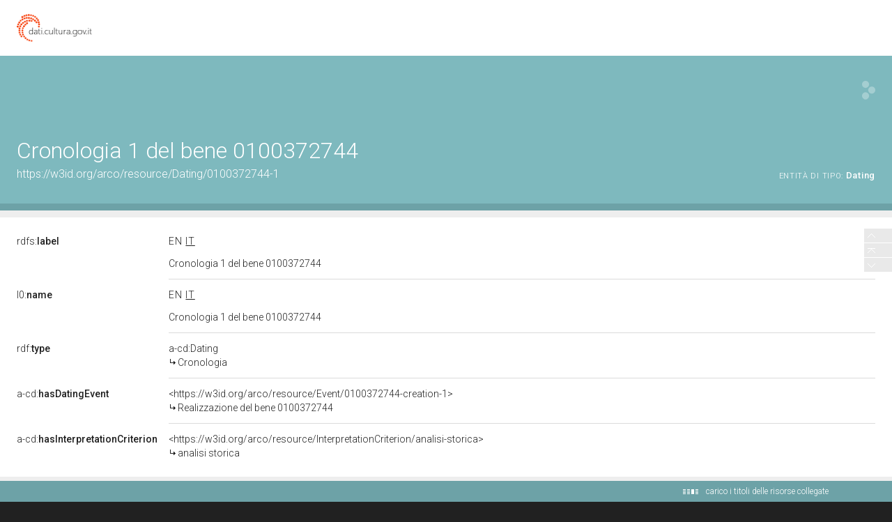

--- FILE ---
content_type: text/html;charset=UTF-8
request_url: https://dati.beniculturali.it/lodview-arco/resource/Dating/0100372744-1.html
body_size: 42282
content:
<html version="XHTML+RDFa 1.1" xmlns:xsi="http://www.w3.org/2001/XMLSchema-instance" xsi:schemaLocation="http://www.w3.org/1999/xhtml http://www.w3.org/MarkUp/SCHEMA/xhtml-rdfa-2.xsd" xmlns:rdf="http://www.w3.org/1999/02/22-rdf-syntax-ns#" xmlns:rdfs="http://www.w3.org/2000/01/rdf-schema#" xmlns:xsd="http://www.w3.org/2001/XMLSchema#" xmlns:cc="http://creativecommons.org/ns#" xmlns:dc="http://purl.org/dc/elements/1.1/" xmlns:foaf="http://xmlns.com/foaf/0.1/">
<head data-color="#7eb9be-#6da2a7" profile="http://www.w3.org/1999/xhtml/vocab">
<title>Cronologia 1 del bene 0100372744 &mdash; LodView</title>
				
<link href="/lodview-arco/staticResources/style.css" rel="stylesheet" type="text/css" />
<script>
	document.write('<style type="text/css">');
	document.write('.c2{visibility:hidden}');
	document.write('</style>');
</script>
<meta http-equiv="x-ua-compatible" content="IE=Edge"/>
<script src="/lodview-arco/staticResources/vendor/jquery.min.js"></script>
<meta property="og:title" content="Cronologia 1 del bene 0100372744 &mdash; LodView, giving data a new shape">
<meta property="og:image" content="/lodview-arco/staticResources/img/lodview_sharer.png">
<link rel="image_src" href="/lodview-arco/staticResources/img/lodview_sharer.png">
<meta name="twitter:title" content="Cronologia 1 del bene 0100372744 &mdash; LodView, giving data a new shape">
<meta name="twitter:description" content="LodView is a powerful RDF viewer, IRI dereferencer and opensource SPARQL navigator">
<link rel="icon" type="image/png" href="/lodview-arco/staticResources/img/favicon.png">
<link href='//fonts.googleapis.com/css?family=Roboto:100,300,500&subset=latin-ext,latin,greek-ext,greek,cyrillic-ext,vietnamese,cyrillic' rel='stylesheet' type='text/css'>
<!-- managing maps  -->
<link rel="stylesheet" href="/lodview-arco/staticResources/vendor/leaflet/leaflet.css" />
<script src="/lodview-arco/staticResources/vendor/leaflet/leaflet.js"></script>
<link rel="canonical" href="https://w3id.org/arco/resource/Dating/0100372744-1" >
<script src="/lodview-arco/staticResources/vendor/masonry.pkgd.min.js"></script>
<script src="/lodview-arco/staticResources/vendor/modernizr-custom.min.js"></script>


<style type="text/css">
hgroup, #linking a span,#audio .audio{
	background-color: #7eb9be

}
header div#abstract, #loadPanel, div#lodCloud .connected div#counterBlock.content
	{
	background-color: #6da2a7

}
#errorPage div#bnodes {
	color: #6da2a7

}
div#loadPanel span.ok img {
	background-color: #7eb9be
}
</style>
<script>
	var isRetina = window.devicePixelRatio > 1;
	var isChrome = /chrom(e|ium)/.test(navigator.userAgent.toLowerCase())
</script>






<script src="/lodview-arco/staticResources/script.js"></script>

</head><body id="top">
	<article>
		<div id="logoBanner">
			<div id="logo">
				<!-- placeholder for logo -->
			</div>
		</div>
		<header>
			<hgroup>
				<h1><span>Cronologia 1 del bene 0100372744</span></h1>
				<h2>
					<a class="iri" href="https://w3id.org/arco/resource/Dating/0100372744-1">https://w3id.org/arco/resource/Dating/0100372744-1</a> <span class="istance"> 
							<a title="&lt;https://w3id.org/arco/ontology/context-description/Dating&gt;" href="/lodview-arco/ontology/context-description/Dating" > 
									
					<span class="istanceOf">entità di tipo:</span> <span>Dating</span>
					
					
					</a>
					
				  </span>
					<div id="seeOnLodlive" class="sp">
						<a title="view resource on lodlive" target="_blank" href="https://dati.cultura.gov.it/lodlive?https://w3id.org/arco/resource/Dating/0100372744-1"></a>
					</div>
				</h2>
			</hgroup>
			
				
				
					<div id="abstract" class="empty"></div>
				
			
		</header>

		
			
			
				<aside class="empty"></aside>
			
		
		
		<div id="directs">
			
			
			
			
			

			
			
	
		<label class="c1"><a data-label="label" data-comment="A human-readable name for the subject." href="http://www.w3.org/2000/01/rdf-schema#label">
					
					rdfs:<span>label</span>
					
				</a></label>
		
		
		
			
				
					
					
				
			
		
			
		
		<div class="c2 value ">
			
			
				
					
					
						<div class="toMultiLine  lang it" data-lang="it">
							<div class="fixed">
								
								Cronologia 1 del bene 0100372744&#160;
							</div>
						</div>
					
				

			
				
					
					
						<div class="toMultiLine  lang en" data-lang="en">
							<div class="fixed">
								
								Dating 1 of cultural property 0100372744&#160;
							</div>
						</div>
					
				

			
		</div>
	

	
		<label class="c1"><a data-label="" data-comment="" href="https://w3id.org/italia/onto/l0/name">
					
					l0:<span>name</span>
					
				</a></label>
		
		
		
			
				
					
					
				
			
		
			
		
		<div class="c2 value ">
			
			
				
					
					
						<div class="toMultiLine  lang it" data-lang="it">
							<div class="fixed">
								
								Cronologia 1 del bene 0100372744&#160;
							</div>
						</div>
					
				

			
				
					
					
						<div class="toMultiLine  lang en" data-lang="en">
							<div class="fixed">
								
								Dating 1 of cultural property 0100372744&#160;
							</div>
						</div>
					
				

			
		</div>
	

			
			
			
	<label class="c1"><a data-label="type"  data-comment="The subject is an instance of a class." href="http://www.w3.org/1999/02/22-rdf-syntax-ns#type">
				
				rdf:<span>type</span>
				
			</a></label>
	<div class="c2 value">
		
			<div class="toOneLine">
				<a title="&lt;https://w3id.org/arco/ontology/context-description/Dating&gt;" class=" isLocal" href="/lodview-arco/ontology/context-description/Dating" > 
						
						a-cd:Dating
					
				</a>
			</div>
		
	</div>

	<label class="c1"><a data-label=""  data-comment="" href="/lodview-arco/ontology/context-description/hasDatingEvent">
				
				a-cd:<span>hasDatingEvent</span>
				
			</a></label>
	<div class="c2 value">
		
			<div class="toOneLine">
				<a title="&lt;https://w3id.org/arco/resource/Event/0100372744-creation-1&gt;" class=" isLocal" href="/lodview-arco/resource/Event/0100372744-creation-1" > 
						&lt;https://w3id.org/arco/resource/Event/0100372744-creation-1&gt;
						
					
				</a>
			</div>
		
	</div>

	<label class="c1"><a data-label=""  data-comment="" href="/lodview-arco/ontology/context-description/hasInterpretationCriterion">
				
				a-cd:<span>hasInterpretationCriterion</span>
				
			</a></label>
	<div class="c2 value">
		
			<div class="toOneLine">
				<a title="&lt;https://w3id.org/arco/resource/InterpretationCriterion/analisi-storica&gt;" class=" isLocal" href="/lodview-arco/resource/InterpretationCriterion/analisi-storica" > 
						&lt;https://w3id.org/arco/resource/InterpretationCriterion/analisi-storica&gt;
						
					
				</a>
			</div>
		
	</div>

			
			
			

		</div>
		
			
			
				<div id="bnodes" class="empty"></div>
			
		
		
		
		<div id="inverses" class="empty"></div>
		<div id="lodCloud">
			<h3>
				risorse dalla linked data cloud
			</h3>
			<div class="masonry"></div>
		</div>
	<!-- a custom space located before the footer -->
<div id="customFooter">
	<div id="credits">
		<div></div>
	</div>
	<menu>
	</menu>
</div>
	</article>
	<footer>
	<div id="download">
		<a href="http://lodview.it" id="linkBack"></a>
		<a href="https://github.com/dvcama/LodView" id="linkGit" target="_blank" title="based on LodView v1.2.1-SNAPSHOT">scarica lodview per pubblicare i tuoi dati</a>
	</div>
	<div id="endpoint">
		<ul>
			
				
				
					<li>dati da: <a href="https://dati.cultura.gov.it/sparql">https://dati.cultura.gov.it/sparql</a></li>
				
			
			<li><a target="_blank" href="https://dati.cultura.gov.it/lodlive?https://w3id.org/arco/resource/Dating/0100372744-1">visualizza su LodLive</a></li>
			
				<li class="viewas"><span>visualizza come: </span>
					
					
      <span class="aviewas" data-target="?output=application%2Frdf%2Bxml">xml</span>, 
					
      <span class="aviewas" data-target="?output=text%2Fplain">ntriples</span>, 
					
      <span class="aviewas" data-target="?output=text%2Fturtle">turtle</span>, 
					
      <span class="aviewas" data-target="?output=application%2Fld%2Bjson">ld+json</span>
					
				</li>
			
				<li class="viewas"><span>odata:</span>
					
					
      <span class="aviewas" data-target="https://dati.cultura.gov.it/sparql?output=application%2Fatom%2Bxml&amp;query=DESCRIBE+%3Chttps://w3id.org/arco/resource/Dating/0100372744-1%3E">atom</span>, 
					
      <span class="aviewas" data-target="https://dati.cultura.gov.it/sparql?output=application%2Fodata%2Bjson&amp;query=DESCRIBE+%3Chttps://w3id.org/arco/resource/Dating/0100372744-1%3E">json</span>
					
				</li>
			
				<li class="viewas"><span>microdata:</span>
					
					
      <span class="aviewas" data-target="https://dati.cultura.gov.it/sparql?output=text%2Fhtml&amp;query=DESCRIBE+%3Chttps://w3id.org/arco/resource/Dating/0100372744-1%3E">html</span>, 
					
      <span class="aviewas" data-target="https://dati.cultura.gov.it/sparql?output=application%2Fmicrodata%2Bjson&amp;query=DESCRIBE+%3Chttps://w3id.org/arco/resource/Dating/0100372744-1%3E">json</span>
					
				</li>
			
				<li class="viewas"><span>rawdata:</span>
					
					
      <span class="aviewas" data-target="https://dati.cultura.gov.it/sparql?output=text%2Fcsv&amp;query=DESCRIBE+%3Chttps://w3id.org/arco/resource/Dating/0100372744-1%3E">csv</span>, 
					
      <span class="aviewas" data-target="https://dati.cultura.gov.it/sparql?output=format=text%2Fcxml&amp;query=DESCRIBE+%3Chttps://w3id.org/arco/resource/Dating/0100372744-1%3E">cxml</span>
					
				</li>
			
		</ul>
	</div>
 <script>$('.aviewas').click(function(){window.location.href=$(this).attr('data-target')});</script>
 <style>.aviewas:hover{cursor:pointer; text-decoration:underline;}</style>
</footer>

	<div id="license">
		<div>Licensed under <a href='https://creativecommons.org/licenses/by-sa/4.0/'>Creative Commons Attribution-ShareAlike 4.0 International</a> (CC BY-SA 4.0). For exceptions see <a href='https://dati.cultura.gov.it/licenze-e-condizioni-duso/'>here</a></div>
	</div>


	
<script>
	var col1 = 0;
	var col3 = 0;
	var paginator = {
		"inizio pagina" : $('body'),
		"relazioni dirette" : null,
		"blank nodes" : null,
		"relazioni inverse" : null,
		"risorse dalla linked data cloud" : null
	};

	$('#logo').click(function() {
		document.location = 'http://dati.cultura.gov.it';
	});

	var callingPage = null;
	var callingPageTitles = null;
	$(function() {

		/* error images */
		lodview.setErrorImage($('#widgets').find('img'));

		/* improving interface */
		lodview.setColumnsSize();
		lodview.betterHeader();
		$(window).on('resize', function() {
			lodview.betterHeader();
			var img = $('body').find('img.hover');
			if (img.length > 0)
				lodview.zoomHelper(img);
			var map = $('body').find('#maphover');
			if (map.length > 0)
				lodview.zoomHelper($('body').find('.maphover'), map, true);
		});
		lodview.betterTypes();
		
		
		lodview.imagesInWidget();
		lodview.mapInWidget();
		$(document).keyup(function(e) {
			if (e.keyCode === 27) {
				//close fullscreen images and maps
				lodview.closeFull();
			}
		});
		/* adding info tooltips */
		lodview.infoTooltip('init');

		/* footer functions */
		lodview.footer();

		/* managing languages */
		lodview.multiLabels();

		/* recovering connected titles from relations */
		lodview.connectedResourceTitles();

		/* navigation tool */
		lodview.rNavigator();

		/* grabbing informations from the LOD cloud */
		lodview.grabData();

		$(window).on('load', function() {
			/* removing lodCloud block if empty */
			if ($('.linkingElement').length > 0) {
				paginator["risorse dalla linked data cloud"] = $('#lodCloud');
			}
			if ($('#directs').children(":first").length == 0) {
				$('#directs').addClass("empty");
			} else {
				paginator["relazioni dirette"] = $('#directs');
			}
			if ($('#bnodes').not('.empty').length > 0) {
				paginator["blank nodes"] = $('#bnodes');
			}
			lodview.imagesInWidget(true);
		});
	});

	var lodview = {
		zoomHelper : function(img, obj, alignLeft,ow,oh) {
			var l = this;
			if (alignLeft) {
				var ww = window.innerWidth;
				var wh = window.innerHeight;
				if (obj) {
					obj.css({
						width : ww - 70,
						height : wh
					});
				}
				img.css({
					width : ww - 70,
					height : wh,
					opacity : 0,
					left : 0,
					top : 0
				});
			} else {
				var ww = window.innerWidth - 100;
				var wh = window.innerHeight - 100;

				var w = ww;
				var h = wh;

				try { 
					w = ow?ow:img.naturalWidth();
					h = oh?oh:img.naturalHeight();
				} catch (e) {
				}
				if (!w) {
					w = ww;
				}
				if (!h) {
					h = wh;
				}
				// image bigger than the window
				if (w > ww) {
					h = ww * h / w;
					w = ww;
				}
				if (h > wh) {
					w = wh * w / h;
					h = wh;
				}
				if (obj) {
					obj.css({
						width : w,
						height : h
					});
				}
				img.css({
					width : w,
					height : h,
					opacity : 0,
					left : '50%',
					top : '50%',
					marginLeft : -(w / 2),
					marginTop : -(h / 2)
				});
			}
			img.fadeTo(300, 1);
		},
		betterTypes:function(){
			$('.dType').each(function() {
				var w = $(this).width();
				$(this).closest('div.c2').css({
					paddingRight : w + 7
				})
			});
		},
		drawMap : function drawMap(id, lat, lon, testoPopup, fullVersion) {
			var map = null;
			if (fullVersion) {
				var map = L.map(id).setView([ lat, lon ], 8);
				L.marker([ lat, lon ]).addTo(map).bindPopup(testoPopup).openPopup();
			} else {
				map = L.map(id, {
					scrollWheelZoom : false,
					zoomControl : false
				}).setView([ lat, lon ], 3);
				L.marker([ lat, lon ]).addTo(map);
			}
			var osmurl = 'http://{s}.tile.osm.org/{z}/{x}/{y}.png';
			if(document.location.href.indexOf('https://') == 0){
				osmurl = 'https://{s}.tile.openstreetmap.org/{z}/{x}/{y}.png';
			}
			L.tileLayer(osmurl, {
				attribution : '&copy; <a href="http://osm.org/copyright">OpenStreetMap</a> contributors'
			}).addTo(map);
			
		},
		mapInWidget : function(forceLoad) {
			if ($('map').length > 0) {
				var l = this;
				l.drawMap("resourceMap", '', '');
				var a = $('#resourceMap');
				var w = a.width();
				var h = a.height();
				var tools = $('<div class="imgTools" style="width:' + w + 'px;height:' + h + 'px;"></div>')
				var zoom = $('<span class="zoom sp" style="margin-top:' + (h / 2 - 15) + 'px;margin-left:' + (w / 2 - 15) + 'px;"></span>');
				tools.append(zoom);
				zoom.click(function() {
					l.fullMap('', '', 'Cronologia 1 del bene 0100372744');
				});
				a.prepend(tools);
				a.hover(function() {
					$(this).find('.imgTools').stop().fadeIn('fast');
				}, function() {
					$(this).find('.imgTools').stop().fadeOut('fast');
				});
			}
		},
		imagesInWidget : function(forceLoad) {
			var l = this;
			if (forceLoad) {
				$('#widgets>div#images>a>img').load();
			} else {
				$('#widgets>div#images>a>img').load(function() {
					var w = $(this).width();
					var h = $(this).height();
					$(this).parent().animate({
						minWidth : w
					}, 'slow', 'swing');
					var a = $(this).parent();
					var anchor = a.attr("href");
					if (anchor) {
						var tools = $('<div class="imgTools" style="width:' + w + 'px;height:' + h + 'px;"></div>')
						var zoom = $('<span class="zoom sp" style="margin-left:' + (w / 2 - 15) + 'px;"></span>');
						var open = $('<span class="open sp" style="margin-top:' + (h / 2 - 15 - 19) + 'px;margin-left:' + (w / 2 - 7) + 'px;"></span>');
						tools.append(open);
						tools.append(zoom);
						open.click(function() {
							window.open($(this).parent().attr("data-href"));
						});
						zoom.click(function() {
						var aImg = $(this).parent().parent().find('img');
						l.fullImg(aImg.clone(true),aImg.naturalWidth(),aImg.naturalHeight());
						});
						tools.attr("data-href", anchor);
						a.removeAttr("href");
						a.css({
							'cursor' : 'default'
						});
						a.prepend(tools);
						a.hover(function() {
							$(this).find('.imgTools').stop().fadeIn('fast');
						}, function() {
							$(this).find('.imgTools').stop().fadeOut('fast');
						});
					}
				});
			}
		},
		closeFull : function() {
			$('body').find('div.hover').fadeOut(350, function() {
				$(this).remove()
			});
			$('body').find('#maphover').fadeOut(200, function() {
				$(this).remove()
			});
			$('body').find('img.hover').fadeOut(200, function() {
				$(this).remove()
			})
		},
		fullMap : function(lat, lon, testoPopup) {
			var l = this;
			$('body').find('.hover').remove();
			var layer = $('<div id="hover" class="hover"></div>');
			var map = $('<div class="hover maphover"><div  id="maphover"></div><div class="closemapzoom sp"></div></div>');
			layer.click(function() {
				l.closeFull();
			});
			map.find('.closemapzoom').click(function() {
				l.closeFull();
			});
			$('body').append(layer);
			$('body').append(map);
			l.zoomHelper(map, $('#maphover'), true);
			layer.fadeIn(300, function() {
				l.drawMap("maphover", lat, lon, testoPopup, true);
			});
		},
		fullImg : function(img,w,h) {
			var l = this;
			img.addClass('hover');
			$('body').find('.hover').remove();
			var layer = $('<div id="hover" class="hover"></div>');
			layer.click(function() {
				l.closeFull();
			});
			img.click(function() {
				l.closeFull();
			});
			$('body').append(layer);
			layer.fadeIn(300, function() {
				$('body').append(img);
				img.show();
				img.fadeTo(0, 0);
				l.zoomHelper(img,null,null,w,h);
			});
		},
		betterHeader : function() {
			var IRI = $('h2>.iri');
			var istance = $('h2>.istance');
			var istsize = 0;
			istance.find('a').each(function() {
				istsize += $(this).width();
			});
			if (window.innerWidth - IRI.width() - istsize < 250) {
				istance.css({
					"float" : "none",
					"text-align" : "left",
					"display" : "block"
				});
			} else {
				istance.css({
					"float" : "right",
					"text-align" : "right",
					"display" : "inline-block"
				});
			}
		},
		connectedResourceTitles : function() {
			var l = this;
			l.lMessage("seguo le relazioni inverse", 'open');
			var abouts = [];
			$('a.isLocal').each(function() {
				var a = $(this).attr('title').replace(/[><]/g, '');
				if ($.inArray(a, abouts) == -1) {
					abouts.push(a);
				}
			});
			if (abouts.length > 0) {
				$('#lconnected').fadeIn('fast');
				l.doConnectedResourceTitles(abouts, function() {
					l.getInverses()
				});
			} else {
				l.getInverses();
			}
		},
		doConnectedResourceTitles : function(abouts, onComplete) {
			return $.ajax({
				url : "/lodview-arco/linkedResourceTitles",
				data : {
					"abouts" : abouts,
					"IRI" : "https://w3id.org/arco/resource/Dating/0100372744-1",
					"sparql" : "https://dati.cultura.gov.it/sparql",
					"prefix" : "https://w3id.org/arco/"
				},
				method : 'POST',
				beforeSend : function() {

				},
				success : function(data) {
					data = $(data);
					data.find('resource').each(function() {
						var IRI = $(this).attr("about");
						var title = $(this).find("title").text();
						$('a.isLocal[title="<' + IRI + '>"]').each(function() {
							if ($(this).find('tt').length == 0) {
								$(this).append("<br><span class='derivedTitle'><tt class=\"sp\"></tt>" + title + "</span>");
							}
						})
					});
				},
				error : function(e) {
					/* TODO: manage errors */
				},
				complete : function() {
					/* inverse relations */
					if (onComplete) {
						onComplete();
					}
				}
			});
		},
		multiLabels : function() {
			var l = this;
			var cLocale = 'it';
			$('.value').each(function() {
				var cnt = $(this);
				var multipleLang = false;
				var plang = "";
				$('.lang', cnt).each(function() {
					var lang = $(this).attr("data-lang");
					if (lang != plang && plang != '') {
						multipleLang = true;
					}
					plang = lang;
				});
				if (multipleLang) {
					$('.lang', cnt).each(function() {
						var lang = $(this).attr("data-lang");
						if ($.trim(lang) && cnt.find("span.clang." + lang).length == 0) {
							var clang = $("<span class=\"clang " + lang + "\">" + lang + "</span>");
							clang.click(function() {
								var lang = $(this).text();
								$(this).parent().children('div').hide();
								$(this).parent().children('div.lang.' + lang).show();
								$(this).parent().children('span.clang').removeClass('sel');
								$(this).addClass('sel');
							});
							cnt.find("div:first").before(clang);
						}
					});
					cnt.find('.clang').sort(function(a, b) {
						var contentA = $(a).text();
						var contentB = $(b).text();
						return (contentA < contentB) ? -1 : (contentA > contentB) ? 1 : 0;
					}).prependTo(cnt);

					var btt = cnt.children('span.clang.' + cLocale);
					if (btt.length == 0) {
						btt = cnt.children('span.clang.en'); // fallback to
						// english
					}
					if (btt.length == 0) {
						btt = cnt.children('span.clang:first');
					}
					btt.click();
				} else {
					$('.lang', cnt).each(function() {
						var lang = $(this).attr("data-lang");
						if ($.trim(lang)) {
							var a = $(this);
							if (a.find("div.fixed").length > 0) {
								a = a.find(".fixed");
							}
							a.append("<span class=\"elang\">@" + lang + "</span>");
						}
						$(this).removeClass('lang');
					});
				}
			});
		},
		infoTooltip : function(act, obj) {
			var l = this;
			if (act === 'init') {
				$('[data-label]').each(function() {
					if ($(this).attr('data-label')) {
						var iph = $('<span class="iph"></span>');
						$(this).before(iph);
						$(this).parent().hover(function() {
							l.infoTooltip('showInfoPoint', $(this));
						}, function() {
							l.infoTooltip('remove', $(this));
						});
						/*
						 * $(this).parent().on('mousemove', function() {
						 * l.infoTooltip('checkInfoPoint', $(this)); });
						 */
					}
				});
			} else if (act === 'checkInfoPoint') {
				if (obj.find('i').length == 0) {
					var i = $('<span class="i"><span class="sp"></span></span>');
					obj.prepend(i);
					i.hover(function() {
						l.infoTooltip('show', obj);
					}, function() {
						l.infoTooltip('remove', obj);
					});
				}
			} else if (act === 'showInfoPoint') {
				var i = $('<span class="i"><span class="sp"></span></span>');
				obj.prepend(i);
				i.show();
				i.hover(function() {
					l.infoTooltip('show', obj);
				}, function() {
					l.infoTooltip('remove', obj);
				});
			} else if (act === 'show') {
				var data = obj.children('[data-label]');
				var t = $('<div class="tooltip" style="display:block;visibility:hidden"><strong>' + data.attr("data-label") + '</strong>' + (data.attr("data-comment") ? '<br />' + data.attr("data-comment") : '') + '</div>');
				obj.prepend(t);
				var th = obj.position().top - $(window).scrollTop() + t.height();
				var wh = window.innerHeight - 50;
				if (th > wh) {
					t.css({
						marginTop : '-' + (t.height() + 23) + 'px'
					});
				}
				t.css({
					display : 'none',
					visibility : 'visible'
				});

				t.show();
			} else if (act === 'remove') {
				var p = obj.parent();
				p.find('.tooltip').fadeOut('fast', function() {
					$(this).remove();
				});
				p.find('.i').fadeOut('fast', function() {
					$(this).remove();
				});
			}
		},
		getInverses : function() {
			var l = this;
			l.lMessage("carico i titoli delle risorse collegate");
			var invCont = $('#inverses');
			var iri = "https://w3id.org/arco/resource/Dating/0100372744-1";
			if (iri) {
				$('#linverse').delay(100).fadeIn('fast');
				$.ajax({
					url : "/lodview-arco/linkedResourceInverses",
					method : 'POST',
					data : {
						"IRI" : iri,
						"sparql" : "https://dati.cultura.gov.it/sparql",
						"prefix" : "https://w3id.org/arco/"
					},
					beforeSend : function() {

					},
					success : function(data) {
						data = $(data);

						if (data.find('resource').length > 0) {
							invCont.removeClass("empty");
							invCont.append($("<h3>relazioni inverse</h3>"));
							paginator["relazioni inverse"] = invCont;
						}
						data.find('resource').each(function() {

							var IRI = $(this).attr("nsabout");
							if (IRI.indexOf("null:") == 0) {
								IRI = '&lt;' + $(this).attr("about").replace(/(http:\/\/.+[/#])([^/#]+)$/, '$1<span>$2') + "</span>&gt;";
							} else {
								IRI = IRI.replace(/:/, ':<span>') + '</span>';
							}
							var count = $(this).find("count").text();
							var msg = "è {0} di";
							// TODO: add link!
							msg = msg.replace(/\{0\}/, "<a data-comment=\"" + $(this).attr("propertycomment") + "\"  data-label=\"" + $(this).attr("propertylabel") + "\" title=\"&lt;" + $(this).attr("about") + "&gt;\">" + IRI);

							var el = $("<label class=\"c1\" title=\"" + $(this).attr("about") + "\">" + msg + "</label>");
							var anchor = $("<a href=\"#openIt\" data-property=\"" + $(this).attr("about") + "\">" + count + " " + (count == 1 ? "risorsa" : "risorse") + "</a>");
							anchor.click(function() {
								if (anchor.parent().hasClass('isOpened')) {
									anchor.parent().find('.toOneLine,.prevArrow,.nextArrow,.lloadingb').remove();
									anchor.parent().removeClass('isOpened');
									anchor.parent().removeClass('opened');
								} else {
									var property = $(this).attr('data-property');
									var contInverse = $(this).parent();
									anchor.parent().addClass("isOpened");
									var start = 0;
									$.ajax({
										url : "/lodview-arco/linkedResourceInverses",
										method : 'POST',
										data : {
											"start" : start,
											"IRI" : "https://w3id.org/arco/resource/Dating/0100372744-1",
											"property" : property,
											"sparql" : "https://dati.cultura.gov.it/sparql",
											"prefix" : "https://w3id.org/arco/"
										},
										beforeSend : function() {
											anchor.parent().find('.toOneLine,.prevArrow,.nextArrow,.lloadingb').remove();
											anchor.after("<span class=\"lloadingb\"></span>");
										},
										success : function(data) {
											data = $(data);
											var abouts = [];
											data.find('resource').each(function() {
												var IRI = $(this).attr("nsabout");
												if (IRI.indexOf("null:") == 0) {
													IRI = '&lt;' + $(this).attr("about") + "&gt;";
												}
												if (IRI.indexOf(":") == -1) {
													IRI = "_:" + $(this).attr("about");
												}
												var title = $(this).find("title").text();
												var url = $(this).attr("propertyurl")
												contInverse.append($("<div class='toOneLine' style='display:none'> <a title=\"&lt;" + $(this).attr("about") + "&gt;\" href=\"" + url + "\" class=\"isLocal\">" + IRI + "</a></div>"));
												abouts.push($(this).attr("about"));
											});
											$('.toOneLine', contInverse).show();
											if (count > 10) {
												anchor.parent().addClass("opened");
											}
											if (abouts.length > 0) {
												l.doConnectedResourceTitles(abouts, function() {
													anchor.parent().find('.lloadingb').hide();
												});
											} else {
												anchor.parent().find('.lloadingb').hide();
											}
										},
										complete : function() {
											if (count > 10) {
												var prev = $('<a href="#prev" class="prevArrow sp"></a>');
												var next = $('<a href="#next" class="nextArrow sp"></a>');
												prev.css({
													'opacity' : '0.3',
													'cursor' : 'default'
												});
												next.click(function() {
													return l.paginating('next', $(this), start, property, count);
												});
												anchor.after(next);
												anchor.after(prev);
											}

										},
										error : function() {
											contInverse.append($("<div class='toOneLine' >sorry, an error occurred</div>"));
										}

									});
								}
								return false;
							});
							invCont.append(el);
							var value = $("<div class=\"c2 value\"></div>");
							value.append(anchor);
							invCont.append(value);
							if ("open" == "close") {
								anchor.click();
							}
						});
						l.setColumnsSize(true);
						$('#linverse').append('<span class="ok"><img src="/lodview-arco/staticResources/img/checked' + (isRetina ? '@2x' : '') + '.png" ></span>').find('img').fadeIn('fast');
					},
					error : function(e) {
						$('#linverse').append('<span class="error"></span>');
					},
					complete : function() {
						l.lMessage(null, 'close');
					}
				});
			}

		},
		paginating : function(direction, anchor, start, property, count) {
			var l = this;
			if (direction == 'next') {
				start = start + 10;
			} else if (start > 0) {
				start = start - 10;
			}
			var contInverse = anchor.parent();
			if (callingPage) {
				callingPage.abort();
			}
			if (callingPageTitles) {
				callingPageTitles.abort();
			}
			callingPage = $.ajax({
				url : "/lodview-arco/linkedResourceInverses",
				method : 'POST',
				data : {
					"start" : start,
					"IRI" : "https://w3id.org/arco/resource/Dating/0100372744-1",
					"property" : property,
					"sparql" : "https://dati.cultura.gov.it/sparql",
					"prefix" : "https://w3id.org/arco/"
				},
				beforeSend : function() {
					contInverse.find('.toOneLine').addClass('toRemove').css({
						'opacity' : 0.2
					});
					contInverse.find('.prevArrow,.nextArrow').remove();
					contInverse.find('.lloadingb').show();
					var prev = $('<a href="#prev" class="prevArrow sp"></a>');
					var next = $('<a href="#next" class="nextArrow sp"></a>');
					if (start + 10 > count) {
						next.css({
							'opacity' : '0.3',
							'cursor' : 'default'
						});
					} else {
						next.click(function() {
							return l.paginating('next', $(this), start, property, count);
						});
					}
					if (start > 0) {
						prev.click(function() {
							return l.paginating('prev', $(this), start, property, count);
						});
					} else {
						prev.css({
							'opacity' : '0.3',
							'cursor' : 'default'
						});
					}
					contInverse.find('a:first').after(next);
					contInverse.find('a:first').after(prev);
				},
				success : function(data) {
					data = $(data);
					var abouts = [];
					data.find('resource').each(function() {
						var IRI = $(this).attr("nsabout");
						if (IRI.indexOf("null:") == 0) {
							IRI = '&lt;' + $(this).attr("about") + "&gt;";
						}
						if (IRI.indexOf(":") == -1) {
							IRI = "_:" + $(this).attr("about");
						}
						var title = $(this).find("title").text();
						var url = $(this).attr("propertyurl")
						contInverse.append($("<div class='toOneLine' style='display:none'> <a title=\"&lt;" + $(this).attr("about") + "&gt;\" href=\"" + url + "\" class=\"isLocal\">" + IRI + "</a></div>"));
						abouts.push($(this).attr("about"));
					});

					if (abouts.length > 0) {
						callingPageTitles = l.doConnectedResourceTitles(abouts, function() {
							contInverse.find('.toOneLine.toRemove').remove();
							$('.toOneLine', contInverse).show();
							contInverse.find('.lloadingb').hide();
						});
					} else {
						contInverse.find('.toOneLine.toRemove').remove();
						$('.toOneLine', contInverse).show();
						contInverse.find('.lloadingb').hide();
					}
					anchor.unbind('click');
				},
				complete : function() {
				},
				error : function() {
					contInverse.find('.toOneLine').remove();
					contInverse.append($("<div class='toOneLine' >sorry, an error occurred</div>"));
				}
			});
			return false;
		},
		grabData : function() {
			var l = this;
			var linkingList = [];
			var counter = 0;
			var errors = 0;
			var map = $('map:first');
			$('.linkingElement').each(function() {
				var link = $.trim($(this).attr("href"));
				linkingList.push(link);
			});

			/* lod cloud */
			if (linkingList.length == 0) {
				$('#lodCloud').empty();
				$('#lodCloud').addClass("empty");
				$('#linking').hide();
			} else {
				$('#linking').fadeIn('fast');
				var container = $('#lodCloud').children("div");
				var dest = $('<div class="connected"><span class="lloading"></span></div>');
				var content = $("<div class=\"content\" id='counterBlock'></div>");

				content.append("<p id='grabDataTotal'>risorse connesse \u003Cstrong\u003E0\u003C\/strong\u003E</p>")
				content.append("<p id='grabDataTotalErrors'>risorse non online \u003Cstrong\u003E0\u003C\/strong\u003E</p>")
				content.append("<p id='grabDataTotalLoaded'>risorse caricate \u003Cstrong\u003E0\u003C\/strong\u003E</p>")

				dest.append(content);
				container.append(dest);

				// initialize
				container.masonry({
					itemSelector : '.connected'
				});

				l.updateCounter(linkingList.length, counter, errors);
				l.grabSingleResource(linkingList, counter, errors, map);
			}
		},
		grabSingleResource : function(linkingList, counter, errors, map) {
			var l = this;
			if (counter < linkingList.length) {
				var linking = $('#lodCloud').children("div");
				$.ajax({
					url : "/lodview-arco/linkedResource",
					method : 'POST',
					timeout : 10000, // 5 sec.
					data : {
						"IRI" : linkingList[counter]
					},
					beforeSend : function() {
						// console.debug(counter + " -- " + linkingList[counter])
					},
					success : function(data) {
						data = $(data);
						var dest = $('<div class="connected"></div>');
						data.find('img:first').each(function() {
							dest.append("<span class=\"imgCnt sp\"><img class=\"main\" src=\"" + $(this).attr("src") + "\"></span>");
						});
						var title = (data.find('title').text() != 'null' ? data.find('title').text() : "");

						if (data.find('img:first').length == 0 && data.find('longitude').text().replace(/null/, '') && data.find('latitude').text().replace(/null/, '')) {
							var id = new Date().getMilliseconds();
							var map = $('<map  id="inlodMap' + id + '" class="inLodMap sp"></map>');
							dest.append(map);
						}

						l.setErrorImage(dest.find('img'));

						var content = $("<div class=\"content\"></div>");
						content.append("<h5>" + title + "</h5>");

						var IRI = data.find('root').attr('about');
						content.append("<a class=\"link\" target=\"_blank\" href=\"" + IRI + "\">" + IRI.replace(/([^a-zA-Z0-9])/g, '$1&#8203;') + "</a>");
						if ($.trim(data.find('description').text())) {
							var descr = data.find('description').text() + " @" + data.find('description').attr("lang");
							descr = descr.replace(/@(null|)$/, '');
							content.append("<div>" + descr + "</div>");
						}
						dest.append(content);

						var tot = data.find('links').attr("tot");
						if (parseInt(tot, 10) > 0) {
							dest.append("<div class=\"more\">" + tot + " " + (tot == 1 ? "risorsa connessa" : "risorse connesse") + "</div>")
						}
						dest.find('img').on('load', function() {
							linking.masonry();
						}).each(function() {
							if (this.complete) {
								$(this).load();
							}
						});
						counter++;
						if (!data.find('root').attr('error')) {
							linking.masonry().append(dest).masonry('appended', dest);
							if (dest.find('map').length > 0) {
								l.drawMap(dest.find('map').attr("id"), data.find('latitude').text(), data.find('longitude').text(), title);
							}
							data.find('link').each(function() {
								var a = $(this).attr("href");
								if ($.inArray(a, linkingList) == -1 && a != "https://w3id.org/arco/resource/Dating/0100372744-1") {
									linkingList.push(a);
								}
							});
						} else {
							errors++;
						}
						linking.masonry();
						l.grabSingleResource(linkingList, counter, errors, map);
						l.updateCounter(linkingList.length, counter, errors);
					},
					error : function(e) {
						l.updateCounter(linkingList.length, (counter + 1), (errors + 1));
						l.grabSingleResource(linkingList, (counter + 1), (errors + 1), map);
					},
					complete : function() {
					}
				});
			} else {
				$('.connected').find('.lloading').fadeOut();
			}
		},
		lMessage : function(msg, action) {
			var l = this;
			var lp = $('#loadPanel');
			if (action) {
				if (action == 'open') {
					if (isChrome) {
						// moving the panel to the center of the page
						lp.addClass("cfix");
					}
					lp.fadeIn('fast');
				} else {
					lp.delay(2000).fadeOut('fast');
				}
			}
			if (msg) {
				lp.queue(function() {
					setTimeout(function() {
						lp.find('.content').remove();
						lp.find('#lmessage').append("<span class=\"content\">" + msg + "</span>");
						lp.dequeue();
					}, action == 'open' ? 0 : 2000);
				});
			}
		},
		slideNext : function(obj) {
			var l = this;
			obj.next().slideDown('fast', function() {
				l.slideNext($(this));
			});
		},
		updateCounter : function(tot, count, errors) {
			var g = $('#lmessage > .content');
			g.children('strong').html(count);
			g.children('span:last').html(tot);
			var b = $('#counterBlock');
			b.find('p#grabDataTotal > strong').html(tot);
			b.find('p#grabDataTotalLoaded > strong').html(count - errors);
			b.find('p#grabDataTotalErrors > strong').html(errors);
		},
		footer : function() {
			$('#endpoint').find('.viewas').find('a').click(function() {
				var loc = document.location.href;
				loc = loc.replace(/#[^#]+/, '');
				if (loc.indexOf("?") != -1) {
					loc += "&output=" + $(this).attr("title");
				} else {
					loc += "?output=" + $(this).attr("title");
				}
				document.location = loc;
			});
		},
		setErrorImage : function(obj) {
			obj.error(function() {
				$(this).attr("title", "immagine non disponibile, URL errata?\n" + $(this).attr("src"));
				$(this).attr("src", "/lodview-arco/staticResources/img/no_image" + (isRetina ? "@2x" : "") + ".png");
				$(this).addClass("errorImg");
				$(this).unwrap("a");
			});
		},
		rNavigator : function() {
			var l = this;
			$('#navigator').find('.top').hover(function() {
				var e = $(this);
				if (window.scrollY > 0) {
					e.addClass('hover');
					var a = $('<a href="#top"></a>');
					a.click(function() {
						$('body').scrollTo(0, {}, function() {
							a.parent().trigger('mouseleave');
							a.parent().trigger('mouseenter');
						});
						return false;
					});
					e.prepend(a);
					e.prepend("<span>inizio pagina</span>");
				}
			}, function() {
				$(this).removeClass('hover');
				$(this).find('span , a').remove();
			});
			$('#navigator').find('.up').hover(function() {
				var y = window.scrollY;
				var prev = null;
				var e = $(this);
				$.each(paginator, function(k, v) {
					if (v && v.position()  && y > v.position().top) {
						prev = {};
						prev[k] = v;
					}
				});
				if (prev) {
					$.each(prev, function(k, v) {
						e.addClass('hover');
						var a = $('<a href="#' + v.attr("id") + '"></a>');
						a.click(function() {
							$('body').scrollTo(v.position().top, {}, function() {
								a.parent().trigger('mouseleave');
								a.parent().trigger('mouseenter');
							});
							return false;
						});
						e.prepend(a);
						e.prepend('<span>' + k + '</span>');
					});
				}
			}, function() {
				$(this).removeClass('hover');
				$(this).find('span , a').remove();
			});
			$('#navigator').find('.down').hover(function() {
				var y = window.scrollY + 1;
				var next = null;
				var e = $(this);
				$.each(paginator, function(k, v) {
					if (!next && v && v.position() && y < v.position().top && y + window.innerHeight < $(document).height()) {
						next = {};
						next[k] = v;
					}
				});
				if (next) {
					$.each(next, function(k, v) {
						e.addClass('hover');
						var a = $('<a href="#' + v.attr("id") + '"></a>');
						a.click(function() {
							$('body').scrollTo(v.position().top, {}, function() {
								a.parent().trigger('mouseleave');
								a.parent().trigger('mouseenter');
							});
							return false;
						});
						e.prepend(a);
						e.prepend('<span>' + k + '</span>');
					});
				}
			}, function() {
				$(this).removeClass('hover');
				$(this).find('span , a').remove();
			});
			$.fn.scrollTo = function(target, options, callback) {
				if (typeof options == 'function' && arguments.length == 2) {
					callback = options;
					options = target;
				}
				var settings = $.extend({
					scrollTarget : target,
					offsetTop : 50,
					duration : 200,
					easing : 'swing'
				}, options);
				return this.each(function() {
					var scrollPane = $(this);
					var scrollTarget = (typeof settings.scrollTarget == "number") ? settings.scrollTarget : $(settings.scrollTarget);
					var scrollY = (typeof scrollTarget == "number") ? scrollTarget : scrollTarget.offset().top + scrollPane.scrollTop() - parseInt(settings.offsetTop);
					scrollPane.animate({
						scrollTop : scrollY
					}, parseInt(settings.duration), settings.easing, function() {
						if (typeof callback == 'function') {
							callback.call(this);
						}
					});
				});
			}
			// adding naturalWidth and naturalHeight to images
			function img(url) {
				var i = new Image;
				i.src = url;
				return i;
			}
			var props = [ 'Width', 'Height' ], prop;
			while (prop = props.pop()) {
				(function(natural, prop) {
					$.fn[natural] = (natural in new Image()) ? function() {
						return this[0][natural];
					} : function() {
						var node = this[0], img, value;

						if (node.tagName.toLowerCase() === 'img') {
							img = new Image();
							img.src = node.src, value = img[prop];
						}
						return value;
					};
				}('natural' + prop, prop.toLowerCase()));
			}
		},
		setColumnsSize : function(secondTrip) {
			$('.c1').each(function() {
				var s = $(this).width();
				if (secondTrip) {
					// occurs after web font rendering
					s = s - 8;
				}
				if (s > col1) {
					col1 = s;
				}
			});
			$('.c2').animate({
				// 24 = main padding
				marginLeft : col1 + 24,
				marginTop : 0
			}, 'slow', 'swing', function() {
				$('.c2').css({
					visibility : 'visible'
				});
			});
			$('.c3').each(function() {
				var s = $(this).width();
				if (s > col3) {
					col3 = s;
				}
			});
			$('.c4').each(function() {
				var h = $(this).prev('.c3').height();
				$(this).animate({
					// 24 = main padding
					marginLeft : col3 + 24,
					marginTop : 0
				}, 'slow');
			});
		}

	};
</script>

	<div id="loadPanel">
		<p id="lmessage">
			<span class="lloading"></span><span class="content">&nbsp;</span>
		</p>
	</div>
	<div id="navigator">
		<div class="up sp"></div>
		<div class="top sp"></div>
		<div class="down sp"></div>
	</div>
</body>
</html>


--- FILE ---
content_type: text/css;charset=UTF-8
request_url: https://dati.beniculturali.it/lodview-arco/staticResources/css/custom.css
body_size: 627
content:
/* ***************** */
/*  CUSTOM CSS HERE  */
/* ***************** */
div#logoBanner div#logo {
	background-size: 134px 40px;
	background-image: url(../img/logo-header-lodview.png);
	height: 80px;
	background-position: left center;
	background-repeat: no-repeat;
	cursor: pointer;
	width: 150px;
}

@media ( -webkit-min-device-pixel-ratio : 2) , ( min-resolution : 192dpi) {
	div#logoBanner div#logo {
		background-image: url(../img/logo-header-lodview@2x.png);
	}
}

/* ********************************** */
/*  CUSTOM FOOTER, HIDDEN BY DEFAULT  */
/* ********************************** */
#customFooter {
	display: none;
} 

--- FILE ---
content_type: application/xml;charset=UTF-8
request_url: https://dati.beniculturali.it/lodview-arco/linkedResourceTitles
body_size: 559
content:
<?xml version="1.0" encoding="UTF-8"?>
<root><resource about="https://w3id.org/arco/resource/Event/0100372744-creation-1" nsabout="null:0100372744-creation-1"><title><![CDATA[Realizzazione del bene 0100372744]]></title></resource>
<resource about="https://w3id.org/arco/ontology/context-description/Dating" nsabout="a-cd:Dating"><title><![CDATA[Cronologia]]></title></resource>
<resource about="https://w3id.org/arco/resource/InterpretationCriterion/analisi-storica" nsabout="null:analisi-storica"><title><![CDATA[analisi storica]]></title></resource>
</root>

--- FILE ---
content_type: application/xml;charset=UTF-8
request_url: https://dati.beniculturali.it/lodview-arco/linkedResourceInverses
body_size: 300
content:
<?xml version="1.0" encoding="UTF-8"?>
<root><resource about="https://w3id.org/arco/ontology/context-description/hasDating" nsabout="a-cd:hasDating" propertyurl="/lodview-arco/ontology/context-description/hasDating" propertylabel="" propertycomment="" ><count><![CDATA[1]]></count></resource>
</root>